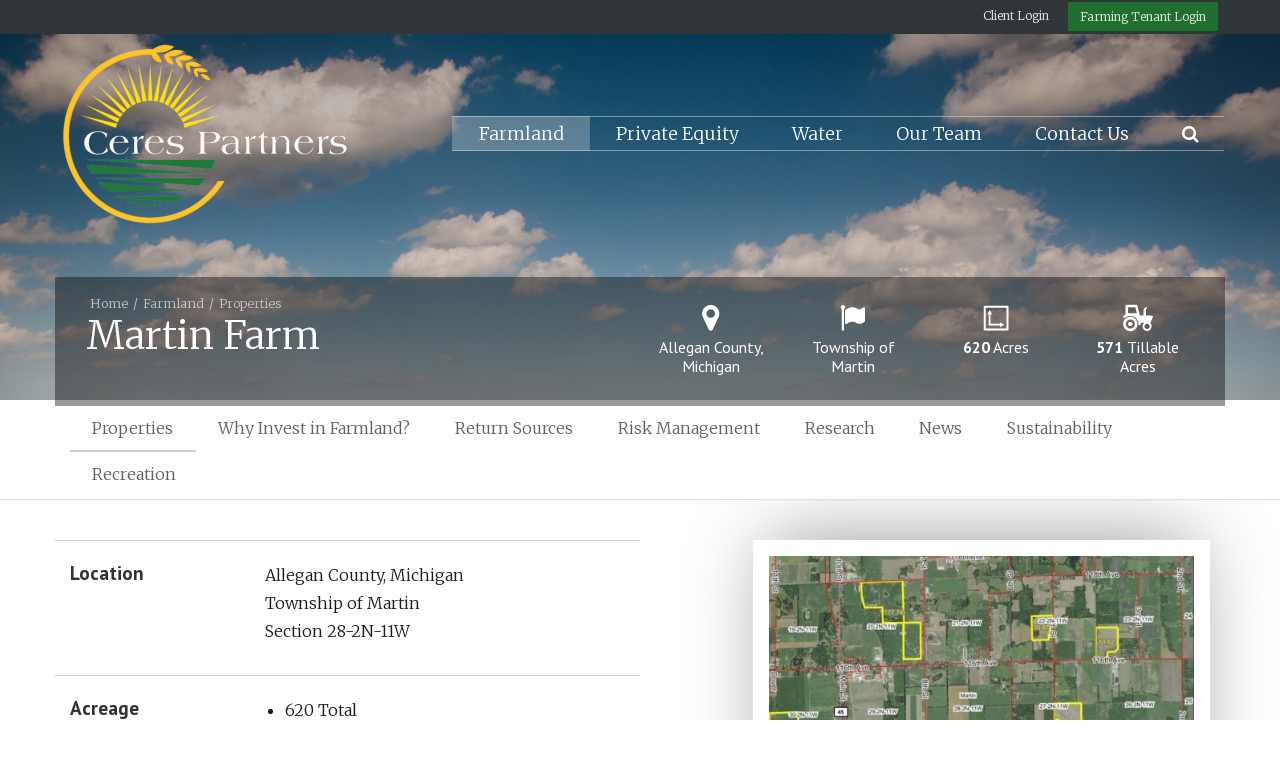

--- FILE ---
content_type: text/html; charset=UTF-8
request_url: https://www.cerespartners.com/farmland/properties/martin-farm
body_size: 7578
content:
<!DOCTYPE HTML>
<html lang="en">
	<head>
		<title>Martin Farm</title>

		<meta charset="utf-8">
		<meta name="keywords" content="">
		<meta name="description" content="">
		<meta name="viewport" content="width=device-width, initial-scale=1.0">
		<link rel="apple-touch-icon" sizes="57x57" href="https://www.cerespartners.com/images/favicon/apple-icon-57x57.png">
		<link rel="apple-touch-icon" sizes="60x60" href="https://www.cerespartners.com/images/favicon/apple-icon-60x60.png">
		<link rel="apple-touch-icon" sizes="72x72" href="https://www.cerespartners.com/images/favicon/apple-icon-72x72.png">
		<link rel="apple-touch-icon" sizes="76x76" href="https://www.cerespartners.com/images/favicon/apple-icon-76x76.png">
		<link rel="apple-touch-icon" sizes="114x114" href="https://www.cerespartners.com/images/favicon/apple-icon-114x114.png">
		<link rel="apple-touch-icon" sizes="120x120" href="https://www.cerespartners.com/images/favicon/apple-icon-120x120.png">
		<link rel="apple-touch-icon" sizes="144x144" href="https://www.cerespartners.com/images/favicon/apple-icon-144x144.png">
		<link rel="apple-touch-icon" sizes="152x152" href="https://www.cerespartners.com/images/favicon/apple-icon-152x152.png">
		<link rel="apple-touch-icon" sizes="180x180" href="https://www.cerespartners.com/images/favicon/apple-icon-180x180.png">
		<link rel="icon" type="image/png" sizes="192x192"  href="https://www.cerespartners.com/images/favicon/android-icon-192x192.png">
		<link rel="icon" type="image/png" sizes="32x32" href="https://www.cerespartners.com/images/favicon/favicon-32x32.png">
		<link rel="icon" type="image/png" sizes="96x96" href="https://www.cerespartners.com/images/favicon/favicon-96x96.png">
		<link rel="icon" type="image/png" sizes="16x16" href="https://www.cerespartners.com/images/favicon/favicon-16x16.png">
		<link rel="manifest" href="https://www.cerespartners.com/images/favicon/manifest.json">
		<meta name="msapplication-TileColor" content="#ffffff">
		<meta name="msapplication-TileImage" content="https://www.cerespartners.com/images/favicon/ms-icon-144x144.png">
		<meta name="theme-color" content="#ffffff">
		<link rel="shortcut icon" type="image/x-icon" href="https://www.cerespartners.com/fav.ico">			<link rel="canonical" href="https://www.cerespartners.com/farmland/properties/martin-farm" />

		<link media="all" type="text/css" rel="stylesheet" href="//maxcdn.bootstrapcdn.com/bootstrap/3.3.4/css/bootstrap.min.css">

    	<link media="all" type="text/css" rel="stylesheet" href="//maxcdn.bootstrapcdn.com/font-awesome/4.7.0/css/font-awesome.min.css">

    	<link media="all" type="text/css" rel="stylesheet" href="//ajax.googleapis.com/ajax/libs/jqueryui/1.11.4/themes/smoothness/jquery-ui.css">

    	<link media="all" type="text/css" rel="stylesheet" href="//fonts.googleapis.com/css?family=Merriweather:300,300i,700,700i|PT+Sans:400,700">


		<link media="all" type="text/css" rel="stylesheet" href="https://www.cerespartners.com/css/styles.min.css?1731091956">

			<link media="all" type="text/css" rel="stylesheet" href="https://www.cerespartners.com/packages/corpcomm/properties/properties.css?1731091956">


				<!-- Facebook Open Graph -->
		<meta property="og:title" content="Martin Farm">
		<meta property="og:type" content="website">
		<meta property="og:site_name" content="Ceres Partners LLC">
		<meta property="og:description" content="">
		<meta property="og:image" content="https://www.cerespartners.com/images/logo.png">
				<!-- Google Analytics -->
		<script>
		(function(i,s,o,g,r,a,m){i['GoogleAnalyticsObject']=r;i[r]=i[r]||function(){
		(i[r].q=i[r].q||[]).push(arguments)},i[r].l=1*new Date();a=s.createElement(o),
		m=s.getElementsByTagName(o)[0];a.async=1;a.src=g;m.parentNode.insertBefore(a,m)
		})(window,document,'script','//www.google-analytics.com/analytics.js','ga');

		ga('create', 'UA-96344008-1', 'auto');
		ga('require', 'displayfeatures');
		ga('send', 'pageview');

		</script>

			<!-- RSS Feeds -->
		<link rel="alternate" type="application/rss+xml" title="News Posts" href="https://www.cerespartners.com/news/feed.rss">

		<!--[if lt IE 9]>
			<script src="//html5shim.googlecode.com/svn/trunk/html5.js"></script>
		<![endif]-->

		<!-- we grok in fullness -->
	</head>
	<body itemscope itemtype="http://schema.org/WebPage">

		<div class="page one-column">

	<header itemscope itemtype="https://schema.org/WPHeader">

		<a href="#main" class="skip">Skip to main content</a>

        <div class="header header-mobile  visible-xs visible-sm">
	<div class="header-spacer">
		<div class="header-inner">
			<div class="row">
				<div class="col-xs-6">
					<a class="logo" href="https://www.cerespartners.com">
						<img src="https://www.cerespartners.com/images/logo-sm.png" alt="Ceres Partners LLC" />
					</a>
				</div>
				<div class="col-xs-6">
					<nav>
						<ul id="mobile-menu" class="pull-right">
							<li>
								<a href="https://www.cerespartners.com"><i class="fa fa-home"></i></a>
							</li>

							<li>
								<a><i class="fa fa-bars"></i></a>
								<ul>
									<li style="padding: 1rem 0;">
										<div class="row">
											<div class="col-xs-5 text-center">
												<a href="https://cerespartners.sharefile.com/" target="_blank" class="btn-secondary">Client Login</a>
											</div>
											<div class="col-xs-7 text-center">
												<a href="https://auth.sharefile.io/ceresfarms/login?returnUrl=%2fconnect%2fauthorize%2fcallback%3fclient_id%3dDzi4UPUAg5l8beKdioecdcnmHUTWWln6%26state%3d4GaQ0kplkyHyqLsceBO5fQ--%26acr_values%3dtenant%253Aceresfarms%26response_type%3dcode%26redirect_uri%3dhttps%253A%252F%252Fceresfarms.sharefile.com%252Flogin%252Foauthlogin%26scope%3dsharefile%253Arestapi%253Av3%2520sharefile%253Arestapi%253Av3-internal%2520offline_access%2520openid" target="_blank" class="btn btn-primary">Farming Tenant Login</a>
											</div>
										</div>
									</li>
									<li class="active-parent first has-sub"><a href="https://www.cerespartners.com/farmland" target="_self">Farmland<i></i></a><ul><li class="active first"><a href="https://www.cerespartners.com/farmland/properties" target="_self">Properties</a></li><li class=""><a href="https://www.cerespartners.com/farmland/why-invest-in-farmland" target="_self">Why Invest in Farmland?</a></li><li class=""><a href="https://www.cerespartners.com/farmland/return-sources" target="_self">Return Sources</a></li><li class=""><a href="https://www.cerespartners.com/farmland/risk-management" target="_self">Risk Management</a></li><li class=""><a href="https://www.cerespartners.com/farmland/research" target="_self">Research</a></li><li class=""><a href="https://www.cerespartners.com/news/ceres-farms" target="_self">News</a></li><li class=""><a href="https://www.cerespartners.com/farmland/sustainability" target="_self">Sustainability</a></li><li class="last has-sub"><a href="https://www.cerespartners.com/farmland/recreation" target="_self">Recreation<i></i></a><ul><li class="first last"><a href="https://www.cerespartners.com/farmland/recreation/available-properties" target="_self">Available Properties</a></li></ul></li></ul></li><li class="has-sub"><a href="https://www.cerespartners.com/private-equity/overview" target="_self">Private Equity<i></i></a><ul><li class="first"><a href="https://www.cerespartners.com/private-equity/overview" target="_self">Overview</a></li><li class=""><a href="https://www.cerespartners.com/private-equity/criteria" target="_self">Criteria</a></li><li class=""><a href="https://www.cerespartners.com/private-equity/investments" target="_self">Investments</a></li><li class=""><a href="https://www.cerespartners.com/private-equity/team" target="_self">Team</a></li><li class="last"><a href="https://www.cerespartners.com/news/private-equity" target="_self">News</a></li></ul></li><li class="has-sub"><a href="https://www.cerespartners.com/water/overview" target="_self">Water<i></i></a><ul><li class="first"><a href="https://www.cerespartners.com/water/overview" target="_self">Overview</a></li><li class=""><a href="https://www.cerespartners.com/news/water" target="_self">News</a></li><li class="last"><a href="https://www.cerespartners.com/water/team" target="_self">Team</a></li></ul></li><li class=""><a href="https://www.cerespartners.com/our-team" target="_self">Our Team</a></li><li class="last"><a href="https://www.cerespartners.com/contact" target="_self">Contact Us</a></li>


									<li>
										<span class="search-mobile">
											<form method="GET" action="https://www.cerespartners.com/search" accept-charset="UTF-8" class="form-inline" autocomplete="off">
		<input data-validation="required" name="q" placeholder="Type Keywords" type="search" value="" autocomplete="off">
	
		<button type="submit" class="btn btn-primary btn-search">Search</button>
	</form>										</span>
									</li>

								</ul>
							</li>
						</ul>

					</nav>
				</div>
			</div>
		</div>
	</div>
</div>
        <div class="header header-desktop header-fixed hidden-xs hidden-sm">
    	<div class="header-top">
    		<div class="container">
	    		<ul>
	                <li><a href="https://cerespartners.sharefile.com/" target="_blank">Client Login</a></li>
	                <li><a href="https://auth.sharefile.io/ceresfarms/login?returnUrl=%2fconnect%2fauthorize%2fcallback%3fclient_id%3dDzi4UPUAg5l8beKdioecdcnmHUTWWln6%26state%3d4GaQ0kplkyHyqLsceBO5fQ--%26acr_values%3dtenant%253Aceresfarms%26response_type%3dcode%26redirect_uri%3dhttps%253A%252F%252Fceresfarms.sharefile.com%252Flogin%252Foauthlogin%26scope%3dsharefile%253Arestapi%253Av3%2520sharefile%253Arestapi%253Av3-internal%2520offline_access%2520openid" target="_blank" class="btn btn-primary">Farming Tenant Login</a></li>
	            </ul>
	        </div>
	    </div>
	    <div class="header-spacer">
	    	<div class="header-inner">
		        <div class="container">
		            <div class="row">
		                <div class="col-sm-3">
		                    <a class="logo" href="https://www.cerespartners.com"></a>
		                </div>
		                <div class="col-sm-9">
	                        <nav>
			                    <ul id="main-menu" class="pull-right">
		                            <li class="active-parent first has-sub"><a href="https://www.cerespartners.com/farmland" target="_self">Farmland<i></i></a><ul><li class="active first"><a href="https://www.cerespartners.com/farmland/properties" target="_self">Properties</a></li><li class=""><a href="https://www.cerespartners.com/farmland/why-invest-in-farmland" target="_self">Why Invest in Farmland?</a></li><li class=""><a href="https://www.cerespartners.com/farmland/return-sources" target="_self">Return Sources</a></li><li class=""><a href="https://www.cerespartners.com/farmland/risk-management" target="_self">Risk Management</a></li><li class=""><a href="https://www.cerespartners.com/farmland/research" target="_self">Research</a></li><li class=""><a href="https://www.cerespartners.com/news/ceres-farms" target="_self">News</a></li><li class=""><a href="https://www.cerespartners.com/farmland/sustainability" target="_self">Sustainability</a></li><li class="last has-sub"><a href="https://www.cerespartners.com/farmland/recreation" target="_self">Recreation<i></i></a><ul><li class="first last"><a href="https://www.cerespartners.com/farmland/recreation/available-properties" target="_self">Available Properties</a></li></ul></li></ul></li><li class="has-sub"><a href="https://www.cerespartners.com/private-equity/overview" target="_self">Private Equity<i></i></a><ul><li class="first"><a href="https://www.cerespartners.com/private-equity/overview" target="_self">Overview</a></li><li class=""><a href="https://www.cerespartners.com/private-equity/criteria" target="_self">Criteria</a></li><li class=""><a href="https://www.cerespartners.com/private-equity/investments" target="_self">Investments</a></li><li class=""><a href="https://www.cerespartners.com/private-equity/team" target="_self">Team</a></li><li class="last"><a href="https://www.cerespartners.com/news/private-equity" target="_self">News</a></li></ul></li><li class="has-sub"><a href="https://www.cerespartners.com/water/overview" target="_self">Water<i></i></a><ul><li class="first"><a href="https://www.cerespartners.com/water/overview" target="_self">Overview</a></li><li class=""><a href="https://www.cerespartners.com/news/water" target="_self">News</a></li><li class="last"><a href="https://www.cerespartners.com/water/team" target="_self">Team</a></li></ul></li><li class=""><a href="https://www.cerespartners.com/our-team" target="_self">Our Team</a></li><li class="last"><a href="https://www.cerespartners.com/contact" target="_self">Contact Us</a></li>
		                            <li>
		                            	<a class="search-btn" href="#"><i class="fa fa-search"></i></a>
		                            </li>
		                        </ul>
		                    </nav>
		                </div>
		            </div>
		        </div>
		    </div>
		</div>
    </div>

    <div class="search-box">
		<button type="button" class="btn btn-close">&times;</button>
		<form method="GET" action="https://www.cerespartners.com/search" accept-charset="UTF-8" class="form-inline" autocomplete="off">
		<input data-validation="required" name="q" placeholder="Type Keywords" type="search" value="" autocomplete="off">
	
		<button type="submit" class="btn btn-primary btn-search">Search</button>
	</form>    </div>
</header>	<div class="subbanner subbanner-small pull-up default">
	<div class="inner">
		<div class="subbanner-spacer"></div>

		
			<div class="banner-img" style="background-image: url('/images/header-default.jpg');"></div>

			
		<div class="title-bar">
			<div class="container title-bar-bg">
				<div class="title-bar-pad">
					
	<div class="row">
		<div class="col-sm-6">
			<div itemprop="breadcrumb">
				<ul class="breadcrumb"><li><a href="https://www.cerespartners.com">Home</a></li><li><a href="https://www.cerespartners.com/farmland" target="_self">Farmland</a></li><li><a href="https://www.cerespartners.com/farmland/properties" target="_self">Properties</a></li></ul>
			</div>
			<h1>Martin Farm</h1>
		</div>
		<div class="col-sm-6">
			<div class="row property-title-details">
									<div class="col-sm-3 col-xs-6">
					<div class="title-item">
					<span><svg version="1.1" id="Layer_1" xmlns="http://www.w3.org/2000/svg" xmlns:xlink="http://www.w3.org/1999/xlink" x="0px" y="0px"
	 width="30px" height="30px" viewBox="0 0 255.905 255.905" enable-background="new 0 0 255.905 255.905"
	 xml:space="preserve">
<g>
	<path fill="#FFFFFF" d="M194.324,115.849l-52.27,111.144c-3.015,6.319-9.621,10.196-16.513,10.196s-13.498-3.877-16.37-10.196
		L56.759,115.849c-3.733-7.897-4.739-16.944-4.739-25.704c0-40.638,32.883-73.521,73.521-73.521s73.521,32.883,73.521,73.521
		C199.063,98.905,198.058,107.952,194.324,115.849z M125.542,53.385c-20.247,0-36.761,16.514-36.761,36.761
		c0,20.248,16.514,36.761,36.761,36.761s36.761-16.513,36.761-36.761C162.302,69.898,145.789,53.385,125.542,53.385z"/>
</g>
</svg></span>
						Allegan County,
						Michigan
					</div>
					</div>
													<div class="col-sm-3 col-xs-6">
					<div class="title-item">
					<span><svg version="1.1" id="Layer_1" xmlns="http://www.w3.org/2000/svg" xmlns:xlink="http://www.w3.org/1999/xlink" x="0px" y="0px"
	 width="30px" height="30px" viewBox="0 0 255.905 255.905" enable-background="new 0 0 255.905 255.905"
	 xml:space="preserve">
<path fill="#FFFFFF" d="M51.147,51.176v179.5c0,2.413-2.124,4.536-4.537,4.536h-9.074c-2.414,0-4.537-2.123-4.537-4.536v-179.5
	c-5.53-3.262-9.074-9.074-9.074-15.597c0-10.067,8.082-18.148,18.148-18.148s18.148,8.082,18.148,18.148
	C60.222,42.102,56.678,47.915,51.147,51.176z M229.25,152.834c0,5.247-2.642,7.233-5.97,9.356
	c-12.978,8.654-27.33,16.452-42.374,16.452c-21.125,0-31.233-19.852-56.263-19.852c-18.26,0-37.437,10.205-53.28,20.7
	c-1.267,0.849-2.413,1.276-3.792,1.276c-4.021,0-7.349-4.109-7.349-9.074V66.491c0-3.406,1.379-5.813,3.557-7.798
	c2.759-2.268,6.087-4.254,9.074-6.102c14.47-9.075,32.038-17.011,48.344-17.011c18.027,0,32.149,7.371,48.109,16.591
	c3.216,1.985,6.545,2.695,10.107,2.695c18.026,0,37.432-19.286,42.486-19.286c4.021,0,7.35,4.11,7.35,9.075V152.834z"/>
</svg>
</span>
						Township of Martin
					</div>
					</div>
													<div class="col-sm-3 col-xs-6">
					<div class="title-item">
					<span><svg version="1.1" id="Layer_1" xmlns="http://www.w3.org/2000/svg" xmlns:xlink="http://www.w3.org/1999/xlink" x="0px" y="0px"
	 width="30px" height="30px" viewBox="0 0 255.905 255.905" enable-background="new 0 0 255.905 255.905"
	 xml:space="preserve">
<g>
	<path fill="#FFFFFF" d="M230.131,23.911H27.133c-2.252,0-4.078,1.826-4.078,4.078v202.998c0,2.251,1.826,4.078,4.078,4.078h202.998
		c2.251,0,4.078-1.827,4.078-4.078V27.989C234.208,25.737,232.382,23.911,230.131,23.911z M216.595,215.008
		c0,1.35-1.094,2.444-2.444,2.444H43.111c-1.349,0-2.443-1.094-2.443-2.444V43.968c0-1.35,1.094-2.444,2.443-2.444h171.041
		c1.35,0,2.444,1.094,2.444,2.444V215.008z"/>
	<polygon fill="#FFFFFF" points="197.76,185.38 162.313,164.912 162.313,178.051 81.493,178.051 81.493,95.806 94.631,95.806
		74.163,60.358 53.694,95.806 66.833,95.806 66.833,191.082 67.036,191.082 67.036,192.711 162.313,192.711 162.313,205.849 	"/>
</g>
</svg>
</span>
						<strong>620</strong> Acres
					</div>
					</div>
													<div class="col-sm-3 col-xs-6">
					<div class="title-item">
					<span><svg version="1.1" id="Layer_1" xmlns="http://www.w3.org/2000/svg" xmlns:xlink="http://www.w3.org/1999/xlink" x="0px" y="0px"
	 width="30px" height="30px" viewBox="0 0 255.905 255.905" enable-background="new 0 0 255.905 255.905"
	 xml:space="preserve">
<path fill-rule="evenodd" clip-rule="evenodd" fill="#FFFFFF" d="M121.271,163.244c0.888,6.74,2.17,13.462,2.473,20.229
	c0.124,2.784-1.878,5.656-2.877,8.501c-0.482,1.373-1.417,2.855-1.226,4.152c1,6.766-0.838,11.964-7.171,15.288
	c-1.032,0.542-2.107,2.005-2.22,3.136c-0.686,6.93-4.793,10.228-11.207,11.679c-1.417,0.32-2.905,1.749-3.719,3.065
	c-3.387,5.474-7.989,7.834-14.447,6.765c-1.289-0.214-3.126,0.314-4.098,1.185c-5.025,4.5-10.368,3.875-16.038,1.638
	c-1.283-0.506-3.07-0.863-4.229-0.365c-6.262,2.691-11.395,1.397-15.933-3.558c-0.917-1.003-2.619-1.981-3.864-1.874
	c-6.929,0.6-10.964-2.84-13.672-8.767c-0.552-1.209-1.899-2.396-3.155-2.885c-6.118-2.379-9.777-6.379-9.936-13.232
	c-0.028-1.187-0.7-2.759-1.609-3.458c-5.592-4.304-7.555-9.52-4.973-16.311c0.354-0.93,0.008-2.408-0.521-3.348
	c-3.254-5.784-3.708-11.302,0.718-16.796c0.709-0.88,0.837-2.611,0.59-3.816c-1.331-6.492,0.483-11.523,6.145-15.218
	c1.114-0.727,2.131-2.325,2.311-3.642c0.949-6.953,4.935-10.862,11.544-12.575c1.009-0.262,2.233-1.11,2.651-2.015
	c2.928-6.322,7.771-8.839,14.62-8.097c1.162,0.125,2.698-0.454,3.609-1.235c5.112-4.387,10.462-5.846,16.698-2.332
	c0.973,0.548,2.695,0.482,3.771,0.013c6.129-2.671,11.389-1.774,16.12,3.05c0.92,0.938,2.673,1.496,4.038,1.49
	c6.505-0.028,11.524,2.057,14.066,8.549c0.373,0.953,1.511,1.985,2.495,2.257c6.97,1.923,10.717,6.212,11.022,13.595
	c0.05,1.202,1.712,2.305,2.543,3.513c2.425,3.525,4.806,7.08,7.204,10.624C122.421,162.713,121.846,162.979,121.271,163.244z
	 M23.813,178.699c-1.538,21.444,18.656,39.062,37.967,39.284c20.108,0.231,39.554-17.24,39.332-38.77
	c-0.224-21.796-17.453-39.077-39.592-38.969C39.523,140.35,22.219,160.529,23.813,178.699z M254.781,117.006
	c1.994-5.689-0.808-8.928-6.88-9.074c-8.826-0.212-17.656-0.314-26.484-0.377c-8.591-0.061-17.183-0.013-26.244-0.013
	c0-2.668-0.024-4.299,0.004-5.928c0.231-13.49,0.48-26.98,0.709-40.471c0.122-7.187,2.349-13.07,9.547-15.563
	c0-3.203,0-6.125,0-8.992c-13.889-1.575-26.242,6.668-29.287,19.721c-1.007,4.317-1.113,8.903-1.167,13.373
	c-0.147,12.296-0.051,24.595-0.051,37.575c-8.29,0-15.267,0-22.244,0c-8.695,0.001-8.615-0.019-10.798-8.583
	c-6.271-24.601-12.505-49.213-18.994-73.757c-2.087-7.889-4.408-9.3-12.455-9.273c-25.822,0.086-51.644,0.186-77.465,0.318
	c-8.029,0.041-11.069,2.956-11.168,11.13c-0.273,22.486-0.459,44.974-0.512,67.462c-0.008,3.185-0.814,4.989-3.766,6.654
	c-4.601,2.596-8.958,5.769-12.975,9.215c-4.396,3.773-4.691,9.611-1.355,13.913c2.891,3.728,8.41,4.667,13.096,1.949
	c3.013-1.748,5.774-3.925,8.692-5.844c38.217-25.134,92.322-4.6,103.958,39.609c1.849,7.025,2.309,14.405,3.81,21.537
	c1.061,5.038,5.394,7.796,10.382,7.333c5.115-0.474,8.505-3.871,8.791-9.128c0.188-3.443,0.036-6.906,0.036-10.648
	c9.725,0,18.884,0,28.318,0c-17.342,23.237-17.718,43.007-1.381,58.483c14.017,13.276,36.046,14.247,50.654,2.243
	c7.476-6.143,12.62-13.862,14.115-23.419c2.354-15.044-2.679-27.723-11.378-35.321c2.192-3.649,4.689-6.758,6.078-10.302
	C244.058,146.304,249.623,131.724,254.781,117.006z M42.022,86.485c0-16.741,0-33.202,0-50.14c1.542-0.146,2.968-0.396,4.396-0.397
	c18.162-0.018,36.324,0.072,54.485-0.058c3.245-0.023,4.512,0.932,5.304,4.209c3.701,15.312,7.766,30.536,11.853,46.385
	C92.594,86.485,67.6,86.485,42.022,86.485z M205.612,221.971c-12.338,0.072-22.651-10.145-22.646-22.435
	c0.005-12.112,10.075-22.381,22.094-22.529c12.34-0.152,22.778,9.981,22.902,22.233C228.088,211.579,217.94,221.897,205.612,221.971
	z M80.667,178.959c-0.145-10.359-7.964-17.907-18.616-17.97c-9.89-0.058-18.029,8.025-18.075,17.951
	c-0.047,10.173,8.133,18.422,18.286,18.44C72.315,197.398,80.806,188.899,80.667,178.959z"/>
</svg>
</span>
						<strong>571</strong> Tillable Acres
					</div>
					</div>
							</div>
		</div>
	</div>

				</div>
			</div>
		</div>

	</div>
</div>
	<div class="nav-horizontal visible-lg">
	<div class="container">
		<ul>
			<li class="active first"><a href="https://www.cerespartners.com/farmland/properties" target="_self">Properties</a></li><li class=""><a href="https://www.cerespartners.com/farmland/why-invest-in-farmland" target="_self">Why Invest in Farmland?</a></li><li class=""><a href="https://www.cerespartners.com/farmland/return-sources" target="_self">Return Sources</a></li><li class=""><a href="https://www.cerespartners.com/farmland/risk-management" target="_self">Risk Management</a></li><li class=""><a href="https://www.cerespartners.com/farmland/research" target="_self">Research</a></li><li class=""><a href="https://www.cerespartners.com/news/ceres-farms" target="_self">News</a></li><li class=""><a href="https://www.cerespartners.com/farmland/sustainability" target="_self">Sustainability</a></li><li class="last"><a href="https://www.cerespartners.com/farmland/recreation" target="_self">Recreation</a></li>
		</ul>
	</div>
</div>


	<div class="content">
		<div class="container">
			<div class="row">

				<!-- Main Content, Right Column -->
				<div class="col-sm-12">

					<main id="main" itemprop="mainContentOfPage">

						
						<div class="row">
	<div class="col-sm-6">

		<div class="row property-info">
			<div class="col-sm-4">
				<big>Location</big>
			</div>
			<div class="col-sm-8">
				<p>
											Allegan County,
						Michigan <br>
																Township of Martin<br>
																Section 28-2N-11W<br>
									</p>
			</div>
		</div>

		
		<div class="row property-info">
			<div class="col-sm-4">
				<big>Acreage</big>
			</div>
			<div class="col-sm-8">
				<ul>
											<li>620 Total</li>
					
											<li>571 Tillable</li>
					
											<li>384 Irrigated</li>
					
											<li>49 Non-Tillable</li>
									</ul>
			</div>
		</div>

					<div class="row property-info">
				<div class="col-sm-4">
					<big>Improvements</big>
				</div>
				<div class="col-sm-8">
					<ul>
													<li>Irrigation</li>
													<li>Irrigation well</li>
											</ul>
				</div>
			</div>
		
					<div class="row property-info">
				<div class="col-sm-4">
					<big>Hunting <div class="hidden-xs"></div>Opportunities</big>
				</div>
				<div class="col-sm-8">
					<ul>
													<li>Woods</li>
																			<li>Grassland</li>
																			<li>Lake/Pond</li>
																	</ul>
				</div>
			</div>
		
		
		
	</div>
	<div class="col-sm-5 col-sm-offset-1">

		<div class="property-media">
			<div class="inner">

				
				<div class="carousel slide">
					<div class="carousel-inner">
													<div class="item">
								<img src="https://www.cerespartners.com/images/U3NBPN.4c1f/530w/Martin_Aerial.JPG">
								<div class="row">
									<div class="col-xs-6">
										<strong>Aerial Map</strong>
									</div>
									<div class="col-xs-6 text-right">
																					<a href="https://www.cerespartners.com/files/b3o4Uj/Martin_FSA_Aerial.pdf" target="_blank">Download PDF</a>
																			</div>
								</div>
							</div>
													
													<div class="item">
								<img src="https://www.cerespartners.com/images/nr4gee.b86d/530w/Martin_Topo.JPG">
								<div class="row">
									<div class="col-xs-6">
										<strong>Topography Map</strong>
									</div>
									<div class="col-xs-6 text-right">
																					<a href="https://www.cerespartners.com/files/Vgoa9h/Martin_FSA_Topo.pdf" target="_blank">Download PDF</a>
																			</div>
								</div>
							</div>
													
													<div class="item">
								<img src="https://www.cerespartners.com/images/FiwPqE.e999/530w/Martin_Soils.JPG">
								<div class="row">
									<div class="col-xs-6">
										<strong>Soil Map</strong>
									</div>
									<div class="col-xs-6 text-right">
																					<a href="https://www.cerespartners.com/files/TEqA4X/Martin_FSA_Soil_Tillable.pdf" target="_blank">Download PDF</a>
																			</div>
								</div>
							</div>
																		</div>
				</div>

									<div class="carousel-nav">
													<a href="#">
								<img src="https://www.cerespartners.com/images/U3NBPN.0ca5/130x95/Martin_Aerial.JPG">
							</a>
						
													<a href="#">
								<img src="https://www.cerespartners.com/images/nr4gee.a62a/130x95/Martin_Topo.JPG">
							</a>
						
													<a href="#">
								<img src="https://www.cerespartners.com/images/FiwPqE.39d8/130x95/Martin_Soils.JPG">
							</a>
											</div>
				

				
			</div>
		</div>

	</div>
</div>


<div class="counters row bg-full-width bg-parallax">
		<div class="col-sm-4">
			<div class="counter">
				<div class="bar" data-progress="1" data-end="173591"></div>
				<div class="title">Total Acres</div>
			</div>
		</div>
		<div class="col-sm-4">
			<div class="counter">
				<div class="bar" data-progress="0.8189825509387" data-end="173591"></div>
				<div class="title">Tillable Acres</div>
			</div>
		</div>
		<div class="col-sm-4">
			<div class="counter">
				<div class="bar" data-progress="0.43161611614428" data-end="100" data-suffix="%"></div>
				<div class="title">Percentage of Portfolio Irrigated</div>
			</div>
		</div>
	</div>










					</main>
				</div>
			</div>
		</div>
	</div>

	<footer itemscope itemtype="https://schema.org/WPFooter">

	<div class="footer-top">
		<div class="grid-pad">
			<div class="container">
				<div class="row">
					<div class="col-sm-6">
						<p>
							<img src="https://www.cerespartners.com/images/logo-sm.png" height="50" alt="Ceres Partners LLC">			
						</p>

						<div class="row">
			<div class="col-sm-4">
			<strong>Main Office</strong><br>
			806 Howard Street<br>Suite 200<br>South Bend, IN 46617
							<br>(855) AG CERES or (855) 242–3737
					</div>
			<div class="col-sm-4">
			<strong>Branch Office (Hingham)</strong><br>
			18 Shipyard Drive<br>Suite 2B<br>Hingham, MA 02043
					</div>
			<div class="col-sm-4">
			<strong>Branch Office (Chicago)</strong><br>
			154 West Superior Street<br>Chicago, IL 60654
					</div>
	</div>						<p style="margin-top: 2em; "><span style="line-height: 48px;    vertical-align: bottom; "> Connect with Us:</span> <span class="social-icons light-bg large" style="margin: 0 20px; ">
							<a href="https://www.linkedin.com/company/846301/" target="_blank" class="linkedin"><i class="fa fa-linkedin"></i></a>
												</span></p>
					</div>
					<div class="col-sm-2">
						<div class="title"><a>About Us</a></div>
						<ul>
							<li class="first"><a href="https://www.cerespartners.com/our-team" target="_self">Our Team</a></li><li class="last"><a href="https://www.cerespartners.com/contact" target="_self">Contact Us</a></li>	
						</ul>
					</div>
					<div class="col-sm-2">
					<div class="title"><a href="/farmland">Farmland</div>
						<ul>
							<li class="active first"><a href="https://www.cerespartners.com/farmland/properties" target="_self">Properties</a></li><li class=""><a href="https://www.cerespartners.com/farmland/why-invest-in-farmland" target="_self">Why Invest in Farmland?</a></li><li class=""><a href="https://www.cerespartners.com/farmland/return-sources" target="_self">Return Sources</a></li><li class=""><a href="https://www.cerespartners.com/farmland/risk-management" target="_self">Risk Management</a></li><li class=""><a href="https://www.cerespartners.com/farmland/research" target="_self">Research</a></li><li class=""><a href="https://www.cerespartners.com/news/ceres-farms" target="_self">News</a></li><li class=""><a href="https://www.cerespartners.com/farmland/sustainability" target="_self">Sustainability</a></li><li class="last has-sub"><a href="https://www.cerespartners.com/farmland/recreation" target="_self">Recreation<i></i></a><ul><li class="first last"><a href="https://www.cerespartners.com/farmland/recreation/available-properties" target="_self">Available Properties</a></li></ul></li>
						</ul>
					</div>					
					<div class="col-sm-2">
					<div class="title"><a href="/private-equity">Private Equity</a></div>
					<ul>
						<li class="first"><a href="https://www.cerespartners.com/private-equity/overview" target="_self">Overview</a></li><li class=""><a href="https://www.cerespartners.com/private-equity/criteria" target="_self">Criteria</a></li><li class=""><a href="https://www.cerespartners.com/private-equity/investments" target="_self">Investments</a></li><li class=""><a href="https://www.cerespartners.com/private-equity/team" target="_self">Team</a></li><li class="last"><a href="https://www.cerespartners.com/news/private-equity" target="_self">News</a></li>
						</ul>
					</div>
				</div>
			</div>
		</div>
	</div>

	<div class="footer-bottom">
		<div class="container">
			<div class="grid-pad">
				<div class="row">
					<div class="col-sm-12">
						<p>
							Ceres Partners LLC |
							&copy;2026 | All Rights Reserved
							
							<br>
							<small>
								Site by 
								<a href="https://www.corporatecomm.com/" target="_blank">Corporate Communications, Inc.</a>
							</small>
						</p>
					</div>
				</div>
			</div>
		</div>
	</div>

	<span class="to-top fixed-bottom"><i class="fa fa-arrow-circle-o-up"></i></span>
	
</footer>
</div>

		
		<script src="//ajax.googleapis.com/ajax/libs/jquery/1.12.2/jquery.min.js"></script>

		<script src="//ajax.googleapis.com/ajax/libs/jqueryui/1.11.4/jquery-ui.min.js"></script>

	    <script src="//maxcdn.bootstrapcdn.com/bootstrap/3.3.4/js/bootstrap.min.js"></script>

		<script src="https://www.cerespartners.com/js/scripts.min.js?1731091956"></script>
		
			<script src="https://www.cerespartners.com/packages/corpcomm/properties/properties.js?1731091956"></script>



		
	</body>
</html>

--- FILE ---
content_type: text/css
request_url: https://www.cerespartners.com/css/styles.min.css?1731091956
body_size: 9391
content:
.align{margin:0 auto 15px}.align>.caption{text-align:center;padding-top:10px;font-size:85%;line-height:1.5em;opacity:.8}.align-image{display:table}.align-image>img{display:block;width:100%}.align-image>.img-placeholder{display:table-cell}.align-image>.caption{display:table-caption;caption-side:bottom}.align-video{display:block;max-width:100%}.img-placeholder{position:relative;display:inline-block;height:0;max-width:100%}.img-placeholder>img{position:absolute;left:0;top:0;width:100%;height:100%}@media (min-width:768px){.align-left{float:left;margin-right:25px}.align-right{float:right;margin-left:25px}}div.table a.row{display:block;color:inherit;transition:background 150ms}div.table a.row:hover{background:#eee;border-bottom:0}div.table>.thead>.row{border-bottom:1px solid #ddd!important;font-weight:700}div.table>.tbody>.row{border-top:1px solid #ddd}div.table .tbody>.row>*,div.table .thead>.row>*{padding:8px;line-height:1.42857143}div.table.table-striped>.tbody>.row:nth-child(odd){background-color:#f9f9f9}div.table.table-hover>.tbody>.row:hover{background-color:#f5f5f5}div.table.table-condensed .tbody>.row>*,div.table.table-condensed .thead>.row>*{padding:5px}.accordian{list-style-type:none;padding:0;margin:0}.accordian li{border-bottom:1px solid #E0E0E0;padding:.3em 0}.accordian .toggle-link{text-decoration:none;vertical-align:bottom;display:flex;border-bottom:none}.accordian .toggle-link:before{content:'+';float:left;height:1.2em;text-align:center;width:1.2em;line-height:1.2em;font-size:1.2em;margin-right:.2em}.accordian .toggle-link.toggle-link-active:before{content:'\2013'}.accordian .toggle-content{padding-left:1.6em}header .header-desktop{color:#212121}header .header-desktop .header-top{background:#303538;color:#fff;text-align:right}header .header-desktop .header-top ul{margin:0;padding:0}header .header-desktop .header-top ul li{display:inline-block;padding:.2em .6em;font-size:.75em;list-style:none;-webkit-transition:padding 250ms;-moz-transition:padding 250ms;transition:padding 250ms}header .header-desktop .header-inner{-webkit-transition:background 250ms;-moz-transition:background 250ms;transition:background 250ms}.page.home header .header-desktop .header-inner{background:0 0}header .header-desktop .logo{display:block;border:0;height:100%;background:url(../images/logo.png) left center no-repeat}header .header-desktop .logo a:hover{border:none}header .header-desktop a,header .header-desktop a:visited{color:inherit;border:none}header .header-desktop ul.top-nav{position:absolute;top:0;right:0;font-size:.85em}header .header-desktop ul.top-nav li{padding:.6em;list-style:none;float:left;-webkit-transition:padding 250ms;-moz-transition:padding 250ms;transition:padding 250ms}header .header-desktop ul#main-menu a{-webkit-transition:padding 250ms;-moz-transition:padding 250ms;transition:padding 250ms}header .header-desktop .header-spacer,header .header-desktop .row{height:200px;-webkit-transition:height 250ms;-moz-transition:height 250ms;transition:height 250ms}header .header-desktop.affix .header-inner{background:rgba(255,255,255,.9)!important;box-shadow:0 0 10px rgba(0,0,0,.3)}header .header-desktop.affix .logo{background-image:url(../images/logo-sm.png)}header .header-desktop.affix .row{height:80px}header .header-desktop.affix ul.top-nav li{padding:.3em .6em}header .header-desktop.affix ul#main-menu li a{padding-top:.6em;padding-bottom:.6em}header .header-mobile{color:#212121;background:#fff}header .header-mobile .header-inner{background:#fff;box-shadow:0 0 10px rgba(0,0,0,.3);position:fixed;width:100%}header .header-mobile .header-spacer,header .header-mobile .row{height:50px}header .header-mobile .logo img{max-height:40px;margin-left:5px}header .header{z-index:2000;position:relative}header .header .header-spacer{position:relative}header .header .container{padding:0}header .header .row{display:table;margin:0;width:100%}header .header .row>div{display:table-cell;float:none;vertical-align:middle;padding:0;height:100%}header .header .row>div.align-top{vertical-align:top}header .header .row>div.align-bottom{vertical-align:bottom}header .header-fixed{position:relative!important}header .header-fixed .header-inner{position:absolute;top:0;width:100%;z-index:2000}header .header-fixed.affix .header-inner{position:fixed}@media (min-width:992px){.pull-up:not(.loading){position:relative;top:calc(-228px);margin-bottom:calc(-228px)!important}}.search-box{position:fixed;top:0;left:0;width:100%;height:100%;background-color:rgba(0,0,0,.9);z-index:3000;-webkit-transition:all .5s ease-in-out;-moz-transition:all .5s ease-in-out;-o-transition:all .5s ease-in-out;-ms-transition:all .5s ease-in-out;transition:all .5s ease-in-out;-webkit-transform:translate(0,-100%) scale(0,0);-moz-transform:translate(0,-100%) scale(0,0);-o-transform:translate(0,-100%) scale(0,0);-ms-transform:translate(0,-100%) scale(0,0);transform:translate(0,-100%) scale(0,0);opacity:0}.search-box.open{-webkit-transform:translate(0,0) scale(1,1);-moz-transform:translate(0,0) scale(1,1);-o-transform:translate(0,0) scale(1,1);-ms-transform:translate(0,0) scale(1,1);transform:translate(0,0) scale(1,1);opacity:1}.search-box form{position:absolute;top:30%;left:0;width:100%;text-align:center}.search-box form input[type=search]{color:#fff;background:0 0;font-size:60px;font-weight:300;text-align:center;border:0;margin:0 0 30px;padding-left:30px;padding-right:30px;outline:0}@media (max-width:767px){.search-box form input[type=search]{font-size:24px}}.search-box .btn{font-size:18px;color:#616161;background-color:#EEE}.search-box .btn-search{position:absolute;top:45%;left:50%;margin-top:61px;margin-left:-45px;font-size:18px}.search-box .btn-close{position:fixed;top:15px;right:15px;padding:5px 17px;font-size:27px}.search-mobile{display:block;text-align:center;padding:10px 0}.search-mobile .btn-close{display:none}.search-mobile input[type=search]{height:34px;padding:6px 12px;font-size:14px;line-height:1.42857143;color:#555;background-color:#fff;border:none;vertical-align:middle}ul#main-menu li a{color:#757575;text-decoration:none;border:0}ul#main-menu a:hover,ul#main-menu li.active-parent>a,ul#main-menu li.active>a,ul#main-menu li.open>a,ul#main-menu li:hover>a{background:rgba(224,224,224,.3)}ul#main-menu>li>a{border-style:solid;border-color:rgba(117,117,117,.5);border-width:1px 0;font-size:1.1em;padding:.5em 1.5em;height:2em}.affix-top ul#main-menu>li>a{color:#fff;border-color:rgba(224,224,224,.5)}ul#main-menu ul{width:200px;z-index:99}ul#main-menu ul li{background:#fff}ul#main-menu ul li>a{padding-top:1em;padding-bottom:1em}ul#main-menu.mega>li>ul,ul#main-menu>li.mega>ul{box-shadow:inset 0 10px 25px rgba(55,55,55,.2),0 6px 12px rgba(0,0,0,.175)}ul#main-menu.mega>li>ul>li,ul#main-menu>li.mega>ul>li{padding:1em}ul#main-menu.mega>li>ul>li.first,ul#main-menu>li.mega>ul>li.first{padding-left:50px}ul#main-menu.mega>li>ul>li.last,ul#main-menu>li.mega>ul>li.last{padding-right:50px}ul#main-menu.mega>li>ul>li>a,ul#main-menu>li.mega>ul>li>a{font-size:1.3em;color:#1e772d;border-bottom:1px solid #1e772d;padding-left:0;padding-right:0;background:0 0!important}ul#main-menu.mega>li>ul>li li>a,ul#main-menu>li.mega>ul>li li>a{padding-top:.7em;padding-bottom:.7em}ul#main-menu,ul#main-menu ul{margin:0;padding:0;list-style:none}ul#main-menu li{margin:0;padding:0;position:relative;opacity:1}ul#main-menu li>a{display:block;outline:0}ul#main-menu li.open>ul,ul#main-menu li:hover>ul{visibility:visible;filter:alpha(opacity=100);opacity:1}ul#main-menu>li{float:left}ul#main-menu>li>a{line-height:1em;-webkit-transition:padding 250ms,height 250ms;-moz-transition:padding 250ms,height 250ms;transition:padding 250ms,height 250ms}ul#main-menu>li>ul{top:100%;left:0;-webkit-transform:scaleY(0);-moz-transform:scaleY(0);transform:scaleY(0);-webkit-transform-origin:top;-moz-transform-origin:top;transform-origin:top}ul#main-menu>li>ul>li ul{top:0;left:100%;-webkit-transform:scaleX(0);-moz-transform:scaleX(0);transform:scaleX(0);-webkit-transform-origin:left;-moz-transform-origin:left;transform-origin:left}ul#main-menu>li>ul>li.open ul,ul#main-menu>li>ul>li:hover ul{-webkit-transform:scaleX(1);-moz-transform:scaleX(1);transform:scaleX(1)}ul#main-menu>li.open>ul,ul#main-menu>li:hover>ul{-webkit-transform:scaleY(1);-moz-transform:scaleY(1);transform:scaleY(1)}ul#main-menu>li ul{position:absolute;visibility:hidden;filter:alpha(opacity=0);opacity:0;-webkit-transition:all 150ms ease-out;-moz-transition:all 150ms ease-out;transition:all 150ms ease-out;-webkit-transition-delay:250ms;-moz-transition-delay:250ms;transition-delay:250ms}ul#main-menu>li ul li>a{line-height:1.3em;padding-left:1em;padding-right:1em}ul#main-menu>li.last>ul{top:100%;left:auto;right:0}ul#main-menu>li.last>ul>li ul{top:0;left:auto;right:100%;-webkit-transform-origin:right;-moz-transform-origin:right;transform-origin:right}ul#main-menu.mega>li,ul#main-menu>li.mega{position:static}ul#main-menu.mega>li>ul,ul#main-menu>li.mega>ul{position:absolute;left:0;width:100%;display:table;table-layout:fixed}ul#main-menu.mega>li>ul>li,ul#main-menu>li.mega>ul>li{display:table-cell}ul#main-menu.mega>li>ul>li>ul,ul#main-menu>li.mega>ul>li>ul{position:static;visibility:visible;filter:alpha(opacity=100);opacity:1;-webkit-transform:inherit;-moz-transform:inherit;transform:inherit}ul#main-menu.mega>li>ul>li>ul ul,ul#main-menu>li.mega>ul>li>ul ul{display:none}ul#main-menu.mega>li>ul>li ul,ul#main-menu>li.mega>ul>li ul{width:auto}ul#main-menu.mega>li>ul>li a>i,ul#main-menu>li.mega>ul>li a>i{display:none}ul#main-menu:after,ul#main-menu:before{content:"";display:table}ul#main-menu:after{clear:both}header .container{position:relative}header .row>*{position:static}.sidebar .sidebar-list{padding-bottom:2em}.sidebar .sidebar-title{padding:.4em .8em;font-weight:700}.sidebar .sidebar-title a{color:#000}.nav-vertical ul{list-style:none;background:0 0;margin:0;padding:0;border:none}.nav-vertical ul :last-child{border:none}.nav-vertical ul li{margin:0;line-height:1.2em!important;background:0 0;border-bottom:1px solid rgba(0,0,0,.07)}.nav-vertical ul li>a{display:block;padding:.8em;color:#000;opacity:.7}.nav-vertical ul li.active a{background:#F5F5F5;border-left:2px solid #E0E0E0}.nav-horizontal{background:#fff;border-bottom:1px solid #E0E0E0;position:relative;z-index:999}.nav-horizontal.pull-up-sub{margin-top:-50px}.nav-horizontal ul{list-style:none;background:0 0;margin:0;padding:0;border:none}.nav-horizontal ul li{display:inline-block;margin:0;line-height:1.2em!important;background:0 0;border-bottom:2px solid transparent}.nav-horizontal ul li>a{display:block;padding:.8em 1.4em;color:#000;opacity:.7;border:none}.nav-horizontal ul li>a:hover{background:rgba(255,255,255,.2)}.nav-horizontal ul li.active{border-bottom:2px solid rgba(0,0,0,.2)}.nav-horizontal ul li.active a{background:#fff}.nav-horizontal ul li:hover{border-bottom:2px solid rgba(0,0,0,.1)}ul#mobile-menu li{opacity:1}ul#mobile-menu li>a{color:#424242;text-decoration:none;border:0}ul#mobile-menu li.has-sub.open>a>i,ul#mobile-menu li.has-sub>a>i{background:#fff}ul#mobile-menu>li>a{text-transform:uppercase;font-weight:700;font-size:16px;height:50px;padding:18px 15px 0}ul#mobile-menu>li>ul>li>a{font-size:16px;padding:1em}ul#mobile-menu>li>ul>li ul{margin-left:30px}ul#mobile-menu>li>ul>li ul li>a{font-size:12px;padding:1em}ul#mobile-menu>li>ul>li.first{border-top:1px solid #E0E0E0}ul#mobile-menu ul>li{background:#fff;border-bottom:1px solid #E0E0E0}ul#mobile-menu,ul#mobile-menu ul{margin:0;padding:0;list-style:none}ul#mobile-menu li{margin:0;padding:0}ul#mobile-menu li>a{display:block;position:relative;outline:0}ul#mobile-menu li.has-sub>a i{display:block;position:absolute;top:0;right:0;bottom:0;vertical-align:middle;width:60px;text-align:center;font-style:normal}ul#mobile-menu li.has-sub>a i:after{content:'+';position:absolute;font-size:2em;line-height:1.7em;font-weight:300;top:0;right:0;width:100%}ul#mobile-menu li.has-sub.open>a i:after{content:"-"}ul#mobile-menu>li{display:inline-block}ul#mobile-menu>li>a{line-height:1em}ul#mobile-menu>li>ul{position:absolute;top:100%;left:0;right:0;max-height:430px;max-height:100vh;overflow-y:scroll;visibility:hidden;filter:alpha(opacity=0);opacity:0;-webkit-transform:scaleY(0);-moz-transform:scaleY(0);transform:scaleY(0);-webkit-transform-origin:top;-moz-transform-origin:top;transform-origin:top;-webkit-transition:all 150ms ease-out;-moz-transition:all 150ms ease-out;transition:all 150ms ease-out}ul#mobile-menu>li>ul li ul{display:none}ul#mobile-menu>li>ul li.open>ul{display:block}ul#mobile-menu>li.open>ul{visibility:visible;filter:alpha(opacity=100);opacity:1;-webkit-transform:scaleY(1);-moz-transform:scaleY(1);transform:scaleY(1)}ul#mobile-menu:after,ul#mobile-menu:before{content:"";display:table}ul#mobile-menu:after{clear:both}footer{position:relative;font-size:.85em}footer .footer-top{padding:40px 0 20px;background:#EEE;color:#424242}footer .footer-top .title{color:#292929;margin:8px 0;font-size:1.3em}footer .footer-top ul{padding-left:0}footer .footer-top ul li{list-style:none}footer .footer-top ul li a{color:#757575;font-size:1em}footer .footer-top a{color:#757575}footer .footer-bottom{padding:15px 0;text-align:center;background:#EEE;color:#424242}footer .footer-bottom p{font-size:1em;line-height:1.7em;margin:9px 0 5px}footer .footer-bottom img{margin:3px 0 10px}footer .footer-bottom a{color:#757575}footer .to-top{right:10px;margin-bottom:5px;visibility:hidden;cursor:pointer}footer .to-top i{line-height:1;font-size:40px;opacity:.4;color:#424242;transition:all 150ms linear}footer .to-top.affix{visibility:visible}footer .to-top:hover i{opacity:1;color:#1e772d;transform:rotateY(180deg)}@media (max-width:767px){footer{text-align:center}footer .footer-bottom img{margin:0 auto 50px}}.listing .title{margin:0}.listing .description{margin-top:10px}.listing .text{line-height:1.3em}.listing .subtitle{margin-top:5px;font-size:.8em;line-height:1em}.listing img{max-width:100%}.listing h2{font-weight:400;font-size:1.4em;border-bottom:none}.listing a{-webkit-transition:opacity .25s linear;-moz-transition:opacity .25s linear;transition:opacity .25s linear}.listing a:hover{text-decoration:none;opacity:.8}.listing.listing-basic .title{margin:0}.listing.listing-basic .item{padding:30px 0;border-bottom:1px solid rgba(0,0,0,.15);margin:0}.listing.listing-basic .item:first-child{padding-top:0}.listing.listing-basic .item:last-child{border:none}@media (max-width:767px){.listing.listing-basic .text h2{font-weight:400;font-size:1.2em}}.listing.listing-basic-sm .item{padding:15px 0;border-bottom:1px solid rgba(0,0,0,.15);margin:0}.listing.listing-basic-sm .item:first-child{padding-top:0}.listing.listing-basic-sm .item:last-child{border:none}.listing.listing-basic-sm .text{margin-left:-15px}.listing.listing-basic-sm .text h2{font-weight:400;font-size:1.2em}.listing.listing-large .item{padding:60px 0;border-bottom:1px solid #CCC;margin:0}.listing.listing-large .item:first-child{padding-top:0}.listing.listing-large .item:last-child{border:none}.listing.listing-large .text{padding:2em}.listing.listing-large h2 a{color:#000}.listing.listing-grid .item{margin-bottom:50px}.listing.listing-grid .image{margin-bottom:10px}.listing.listing-grid .text{padding:1em 1em 1em 0;background:#FFF;width:80%;margin-top:-2em;position:relative;font-size:.9em}.listing.listing-grid article{display:inline-block}.listing.listing-grid-wide .item{margin-bottom:50px;background:#FFF}.listing.listing-grid-wide .text{padding:1.8em 1.8em 1.8em 0}@media (max-width:767px){.listing.listing-grid-wide .text{padding-left:1.8em}}.listing.listing-grid-wide .text h2{font-size:1.4em}.listing.listing-grid-wide article{display:inline-block}.listing.listing-image .item{margin-bottom:30px}.listing.listing-image .item>a{display:block;position:relative;height:100%;width:100%;overflow:hidden;opacity:1}.listing.listing-image .item>a:hover .image{transform:scale(1.2)}.listing.listing-image .item>a .image{transform:scale(1);padding-top:75%;color:inherit;background-size:cover;opacity:1;-webkit-transition:all 1s ease;-moz-transition:all 1s ease;transition:all 1s ease}.listing.listing-image .text{position:absolute;left:0;right:0;bottom:0;padding:25px;background:rgba(0,0,0,.25);color:#fff;height:100%;z-index:100;-webkit-transition:background .25s linear;-moz-transition:background .25s linear;transition:background .25s linear}.listing.listing-image .text:hover{background:rgba(0,0,0,.35)}body,html{font-size:17px}body{font-family:'PT Sans',Helvetica,Arial,sans-serif;line-height:1.7;background:#fff;overflow-x:hidden;color:#000}@media (max-width:1199px){body{font-size:14px}}@media (min-width:1200px) and (max-width:1359px){body{font-size:16px}}button,input,select,textarea{font-family:'PT Sans',Helvetica,Arial,sans-serif}.h1,.h2,.h3,.h4,.h5,.h6,.title,h1,h2,h3,h4,h5,h6{font-family:Merriweather,Georgia,serif;font-weight:300;opacity:.7;margin-bottom:.6em}.h1 a:hover,.h2 a:hover,.h3 a:hover,.h4 a:hover,.h5 a:hover,.h6 a:hover,.title a:hover,h1 a:hover,h2 a:hover,h3 a:hover,h4 a:hover,h5 a:hover,h6 a:hover{border:none}h1{font-size:2.8em;margin-top:0}h2{font-size:2em;border-bottom:1px solid #E0E0E0}h3{font-size:1.6em;font-weight:400;border-bottom:1px solid #E0E0E0}h4{border-bottom:1px solid #E0E0E0;font-size:1.2em;font-weight:600}h5{font-size:1.2em;font-weight:700}@media (max-width:991px){h1{font-size:2em;margin-top:0}h2{font-size:1.8em}h3{font-size:1.6em;font-weight:400}h4{font-size:1.2em;font-weight:600}h5{font-size:1em;font-weight:700}}.h1:before,.h2:before,.h3:before,h1:before,h2:before,h3:before,img:after,p:before{display:block;overflow:hidden;width:120px;content:""}.lead{font-size:1.6em}blockquote,li,p{font-family:Merriweather,georgia,serif;opacity:.9;line-height:1.8em}a{color:#1e772d;text-decoration:none;-webkit-transition:color .25s linear;-moz-transition:color .25s linear;transition:color .25s linear}a.hover,a:focus,a:hover{color:rgba(0,0,0,.8);border-bottom:1px solid rgba(0,0,0,.2);text-decoration:none}a.visited,a:visited{opacity:.7}.btn{border-radius:0;border:0;outline:0!important;padding:.5em 1em;font-size:1em;-webkit-transition:background .25s linear;-moz-transition:background .25s linear;transition:background .25s linear}.blockquote{font-size:1.2em}.reverse-text a{color:#fff;border-bottom-color:rgba(255,255,255,.3)}.btn-default,.btn-default.disabled,.btn-default:visited{color:#fff;background:#424242}.btn-default:focus,.btn-default:hover{color:#fff;background:#292929}.btn-primary,.btn-primary.disabled,.btn-primary:visited{color:#fff;background:#1e772d}.btn-primary:focus,.btn-primary:hover{color:#fff;background:#144e1e}.link-arrow:after{content:"\F105";font-family:FontAwesome;display:inline-block;margin-left:4px}.meta{opacity:.6}.meta span:before{display:inline-block;content:'|'!important;margin:0 7px;opacity:.5}.meta span:first-child:before{content:''!important;margin:0}.page.home{padding-top:0}.page.home main{position:relative}.page.home main .banner-curve{position:absolute;top:-129px;width:100%;height:0;padding:0 0 129px;overflow:hidden;z-index:6}.page.home main .banner-curve svg{position:absolute;height:auto;width:100.1%;bottom:0}@media (max-width:767px){.page.home main .banner-curve{height:30px}}.page.home footer,.page.home main{z-index:10}hr{border-color:#3e6b43;border-width:3px;max-width:150px}a.thumbnail{color:#333;text-decoration:none}.container .container{width:100%;padding:0}main{background:#fff;position:relative}.content{position:relative;background:#fff;padding-top:40px;padding-bottom:40px}.content img{max-width:100%;height:auto}.content .breadcrumb{margin:0}.content .grid-pad{padding:20px}.content .sidebar{margin-top:2.8em}.content .sidebar-pad{padding:10px}@media (min-width:768px){.row>div>:first-child,.row>div>:first-child>:first-child,.row>div>:first-child>:first-child>:first-child{margin-top:0}}.google-map>.marker{display:none}.breadcrumb{background-color:transparent;padding:0 4px;margin:0}.breadcrumb a{font-weight:300;color:#FFF;opacity:.7}.breadcrumb a:hover{opacity:1}.breadcrumb>li{font-size:.8em;font-weight:300;line-height:1.2em}.breadcrumb>li+li:before{content:"/"}.skip{position:fixed;top:-3em;left:0;right:0;font-size:14px;height:3em;line-height:1em;padding-top:1em;background:#1e772d;color:#fff!important;text-decoration:none!important;text-align:center;text-transform:uppercase;z-index:99999;-webkit-transition:top .25s ease;-moz-transition:top .25s ease;transition:top .25s ease}.skip:active,.skip:focus{top:0}.anchor:before{display:block;content:" ";padding:0!important;visibility:hidden}@media (min-width:768px){.anchor:before{margin-top:-200px;height:200px}}@media (max-width:767px){.anchor:before{margin-top:-50px;height:50px}}a.nolink{cursor:default!important;text-decoration:none!important}.white{color:#fff!important}.white>a{color:inherit}.subbanner .inner{position:relative}.subbanner .inner .title-bar{z-index:10;bottom:0;position:relative;width:100%;color:#FFF;line-height:1.2em}.subbanner .inner .title-bar h1{margin:0;font-size:2.4em;line-height:1.2em;opacity:1}@media (max-width:767px){.subbanner .inner .title-bar h1{font-size:2em}}.subbanner .inner .title-bar .title-bar-bg{background:rgba(0,0,0,.4)}@media (max-width:991px){.subbanner .inner .title-bar .title-bar-bg{background:#418c4e}}.subbanner .inner .title-bar .title-bar-pad{padding:1em}.subbanner .inner .title-bar .property-title-details{text-align:center}.subbanner .inner .title-bar .property-title-details .title-item{margin:10px 0;min-height:77px}.subbanner .inner .title-bar .property-title-details span{display:block;height:25px;margin-bottom:10px}@media (max-width:767px){.subbanner .inner .title-bar .property-title-details{display:none}}.subbanner .inner .banner-img{position:fixed;top:50px;width:100%;background-size:cover;background-position:center center}@media (min-width:992px){.subbanner .inner .banner-img{top:0}}.subbanner:after{content:"";position:absolute;top:0;left:0;right:0;bottom:0;background:-moz-linear-gradient(top,rgba(0,0,0,.25) 0,rgba(0,0,0,.25) 1%,rgba(0,0,0,.25) 46%,rgba(0,0,0,.23) 50%,rgba(0,0,0,0) 100%);background:-webkit-linear-gradient(top,rgba(0,0,0,.25) 0,rgba(0,0,0,.25) 1%,rgba(0,0,0,.25) 46%,rgba(0,0,0,.23) 50%,rgba(0,0,0,0) 100%);background:linear-gradient(to bottom,rgba(0,0,0,.25) 0,rgba(0,0,0,.25) 1%,rgba(0,0,0,.25) 46%,rgba(0,0,0,.23) 50%,rgba(0,0,0,0) 100%);filter:progid:DXImageTransform.Microsoft.gradient(startColorstr='#40000000', endColorstr='#00000000', GradientType=0)}@media (min-width:768px){.subbanner .banner-img,.subbanner .subbanner-spacer{height:400px;top:0}.subbanner .inner .title-bar{position:absolute}.subbanner-large .banner-img,.subbanner-large .subbanner-spacer{height:660px;height:60vh}}@media (max-width:767px){.subbanner .banner-img,.subbanner .subbanner-spacer{height:200px}.subbanner.default .banner-img,.subbanner.default .subbanner-spacer{display:none}.subbanner-large .banner-img,.subbanner-large .subbanner-spacer{height:300px}}.social-icons{margin:5px 0;font-size:0}.social-icons a{display:inline-block;height:40px;line-height:40px;margin:1px;width:40px;font-size:20px;text-align:center;vertical-align:middle;zoom:1}.social-icons.small a{height:32px;line-height:32px;width:32px;font-size:18px}.social-icons.large a{height:48px;line-height:48px;width:48px;font-size:24px}.social-icons.circle a{border-radius:50px}.social-icons.dark-bg a{color:#E0E0E0;background:#424242}.social-icons.dark-bg a:hover{background:#292929!important}.social-icons.dark-fg a{color:#424242}.social-icons.dark-hover a:hover{background:#292929!important}.social-icons.light-bg a{color:#424242;background:#E0E0E0}.social-icons.light-bg a:hover{background:#fafafa!important}.social-icons.light-fg a{color:#E0E0E0}.social-icons.light-hover a:hover{background:#fafafa!important}.social-icons.rounded a{border-radius:5px}.share-links a{display:inline-block;padding:4px 8px;margin:0 1px;font-size:10px;text-decoration:none}.share-links a i{font-size:12px;margin-right:2px}.share-links .title{font-size:14px;text-align:center;color:#7d7d7d;display:inline-block;padding:0 .5em}.share-links.share-fixed{margin:1em 0}@media (min-width:992px){.share-links.share-fixed{position:absolute;top:-34px;right:40px;margin:0}.share-links.share-fixed a{display:block;width:60px;text-align:center;margin:5px 0;padding:8px}.share-links.share-fixed i{font-size:20px;margin-right:2px}.share-links.share-fixed .title{text-align:center;width:100%;line-height:18px}}.share-links a,.social-icons.colored-bg a{color:#fff}.share-links a.facebook,.social-icons.colored-bg a.facebook{background:#3b5998}.share-links a.facebook:hover,.social-icons.colored-bg a.facebook:hover{background:#2d4373}.share-links a.flickr,.social-icons.colored-bg a.flickr{background:#ff0084}.share-links a.flickr:hover,.social-icons.colored-bg a.flickr:hover{background:#cc006a}.share-links a.google-plus,.social-icons.colored-bg a.google-plus{background:#dd4b39}.share-links a.google-plus:hover,.social-icons.colored-bg a.google-plus:hover{background:#c23321}.share-links a.instagram,.social-icons.colored-bg a.instagram{background:#8e6051}.share-links a.instagram:hover,.social-icons.colored-bg a.instagram:hover{background:#6e4a3e}.share-links a.linkedin,.social-icons.colored-bg a.linkedin{background:#0077b5}.share-links a.linkedin:hover,.social-icons.colored-bg a.linkedin:hover{background:#005582}.share-links a.pinterest,.social-icons.colored-bg a.pinterest{background:#bd081c}.share-links a.pinterest:hover,.social-icons.colored-bg a.pinterest:hover{background:#8c0615}.share-links a.rss,.social-icons.colored-bg a.rss{background:#f60}.share-links a.rss:hover,.social-icons.colored-bg a.rss:hover{background:#cc5200}.share-links a.twitter,.social-icons.colored-bg a.twitter{background:#59adeb}.share-links a.twitter:hover,.social-icons.colored-bg a.twitter:hover{background:#2b97e6}.share-links a.vimeo,.social-icons.colored-bg a.vimeo{background:#17b3e8}.share-links a.vimeo:hover,.social-icons.colored-bg a.vimeo:hover{background:#128fba}.share-links a.youtube,.social-icons.colored-bg a.youtube{background:#ec2828}.share-links a.youtube:hover,.social-icons.colored-bg a.youtube:hover{background:#cf1212}.social-links.colored-hover a:hover{color:#fff}.social-links.colored-hover a:hover.facebook{background:#3b5998!important}.social-links.colored-hover a:hover.flickr{background:#ff0084!important}.social-links.colored-hover a:hover.google-plus{background:#dd4b39!important}.social-links.colored-hover a:hover.instagram{background:#8e6051!important}.social-links.colored-hover a:hover.linkedin{background:#0077b5!important}.social-links.colored-hover a:hover.pinterest{background:#bd081c!important}.social-links.colored-hover a:hover.twitter{background:#59adeb!important}.social-links.colored-hover a:hover.rss{background:#f60!important}.social-links.colored-hover a:hover.vimeo{background:#17b3e8!important}.social-links.colored-hover a:hover.youtube{background:#ec2828!important}.hover-zoom{overflow:hidden}.hover-zoom>*{will-change:transform;transition:transform 250ms}.hover-zoom>:hover{transform:scale(1.1)}@media (min-width:1360px){.container{width:1330px}}.gm-style{line-height:initial!important}.gm-style img{max-width:none!important}.gsc-control-cse *{-webkit-box-sizing:content-box;-moz-box-sizing:content-box;box-sizing:content-box}.form-control{border-radius:0;font-size:1em;height:2.4em}.input-group-btn .btn{font-size:16px}.well{border-radius:0;padding:2em;background:#FFF}a.label,a.label:hover{color:#000;background:#E0E0E0;padding:.6em 1.2em;font-size:90%;border-radius:0;opacity:.8}a.label:hover{opacity:.7}a.label.label-default,a.label.label-default:hover{background:#EEE}a.label.label-primary,a.label.label-primary:hover{background:#BDBDBD}label{opacity:.8}.pagination>li>*{color:#1e772d!important}.pagination>.active>*{color:#fff!important;background-color:#1e772d!important;border-color:#1e772d!important}@media print{a[href]:after{content:""}}#adminbar{z-index:2000;display:none;min-height:0;background:#222}#adminbar *{line-height:1em}#adminbar .navbar-nav a,#adminbar .navbar-text{font-family:Arial,sans-serif;font-size:11px}#adminbar .navbar-text{padding-top:8px;padding-bottom:8px;margin-top:0;margin-bottom:0}#adminbar .navbar-nav li{margin:0}#adminbar .navbar-nav a{padding-top:9px;padding-bottom:7px}#adminbar .navbar-nav .close{padding-top:7px;padding-bottom:4px;font-size:14px!important}.fixed-bottom{bottom:0;position:fixed}@media (min-width:1200px) and (max-width:1359px){html.adminbar{margin-bottom:28px}html.adminbar #adminbar{display:block}html.adminbar .fixed-bottom{bottom:28px}}.cb-col,.cb-grp,.cb-row{background-repeat:no-repeat;background-position:center center;position:relative}.cb-col .color-overlay,.cb-grp .color-overlay,.cb-row .color-overlay{position:absolute;top:0;left:0;right:0;bottom:0;opacity:.7}html.backgroundblendmode .cb-col,html.backgroundblendmode .cb-grp,html.backgroundblendmode .cb-row{background-blend-mode:multiply}html.backgroundblendmode .cb-col .color-overlay,html.backgroundblendmode .cb-grp .color-overlay,html.backgroundblendmode .cb-row .color-overlay{display:none}.bg-full-width{padding:0 calc((100vw - 100%) / 2);margin:0 calc((100vw - 100%) / 2 * -1)}.bg-cover{background-size:cover}.bg-contain{background-size:contain}.bg-parallax{background-position:50% 50%}.bg-repeat{background-repeat:repeat}.img-responsive img{max-width:100%}.no-margin{margin:0!important}.square-card{padding-bottom:75%;position:relative}.square-card .align{position:absolute;top:50%;left:50%;transform:translate(-50%,-50%);display:block}.square-card a,.square-card a:hover{border:none}a.thumbnail-caption{position:relative}a.thumbnail-caption .caption{position:absolute;top:0;left:0;right:0;bottom:0;color:#fff;text-align:center;font-size:1.5em;line-height:1.2;text-transform:uppercase;background:rgba(0,0,0,.5);overflow:hidden}a.thumbnail-caption .caption>span{position:absolute;top:50%;left:0;right:0;transform:translateY(-50%);padding:.5em}a.thumbnail-caption .caption,a.thumbnail-caption .caption>span{transition:all 150ms ease-out}a.thumbnail-caption .caption:hover{background:0 0}a.thumbnail-caption .caption:hover>span{background:rgba(30,119,45,.9);box-shadow:0 0 1em #000}.cb-grp.media>div{display:table-cell;vertical-align:top;float:none;margin:0}.cb-grp.media>.align-center img,.cb-grp.media>.align-left img,.cb-grp.media>.align-right img{max-width:none}.cb-grp.media .align-center,.cb-grp.media>.align-left{padding-right:25px}.cb-grp.media>.align-right{padding-left:25px}.cb-grp.media>div:not(.align-left):not(.align-right):not(.align-center){width:10000px;overflow:hidden}.cb-panel{position:relative;margin:6em 0}.cb-panel .row>div{min-height:200px;padding:0}.cb-panel .text-inner{position:relative;padding:2em;background:#fff}.cb-panel .text-inner .icon{margin-bottom:.5em}.cb-panel .text-inner h1,.cb-panel .text-inner h2,.cb-panel .text-inner h3,.cb-panel .text-inner h4{margin:0 0 .5em}.cb-panel .bg{position:absolute;top:0;bottom:0;left:0;right:0;background-size:cover;background-position:center center;-webkit-box-sizing:content-box;-moz-box-sizing:content-box;box-sizing:content-box}@media (min-width:768px){.cb-panel .text{margin:3em 0!important;position:relative}.cb-panel .text:before{content:"";position:absolute;width:115px;top:0;bottom:0}.cb-panel.cb-panel-left .text:before{right:0;box-shadow:15px 0 75px -10px rgba(0,0,0,.7)}.cb-panel.cb-panel-left .bg-image{left:-75px;right:75px}.cb-panel.cb-panel-right .text:before{left:0;box-shadow:-15px 0 75px -10px rgba(0,0,0,.7)}.cb-panel.cb-panel-right .bg-image{right:-75px;left:75px}.cb-panel .bg-color{opacity:.9}}@media print{.cb-panel{margin:2em 0}.cb-panel .row>div{min-height:0}.cb-panel .bg-image{display:none}}@media (min-width:768px){.bg-visible-xs{background-image:none!important}.equal-height-columns{margin-left:-15px;margin-right:-15px}.equal-height-columns>.container{display:table}.equal-height-columns>.container>.row{margin:0;display:table-row}.equal-height-columns>.container>.row>*{display:table-cell;float:none}.equal-height-spacing{border-spacing:25px 0}.text-modal{padding:15px;background:rgba(255,255,255,.7)}.padding-xs{padding:0!important}}@media (max-width:767px){.bg-hidden-xs{background:0 0!important}.bg-contain-xs{background-size:contain;background-repeat:no-repeat;background-position:center center}.no-padding-xs{padding:0!important}}.countdown{font-size:18px;text-align:center;color:#aaa;border:1px dashed;background:#f5f5f5}.countdown .title{font-size:1.25em;padding:.5em;color:#777;border-bottom:1px dashed #aaa}.countdown .count{line-height:1em;color:#555}.countdown .days{padding:2.5em 0}.countdown .days .count{font-size:5em}.countdown .hours{padding:1em 0;border-bottom:1px dashed;border-left:1px dashed}.countdown .hours .count{font-size:4em}.countdown .minutes,.countdown .seconds{padding:.75em 0;border-left:1px dashed}.countdown .minutes .count,.countdown .seconds .count{font-size:2em}.countdown .row{margin:0}.countdown .row>div{padding-left:0;padding-right:0}@media (max-width:767px){.countdown{font-size:10px}}.no-resize{resize:none}.resize-vertical{resize:vertical}.resize-horizontal{resize:horizontal}.has-error+.tooltip .tooltip-arrow{border-top-color:#a94442}.has-error+.tooltip .tooltip-inner{background-color:#a94442}.form-control-feedback{display:none;line-height:34px}.has-feedback .form-control-feedback{display:block}.fields-repeat>.fields{position:relative;padding-top:15px}.fields-repeat>.fields .close{position:absolute;top:0;right:0;z-index:10}.fields-repeat>.fields:first-child .close{display:none}.bx-wrapper{position:relative;margin:0 auto;padding:0}.bx-wrapper img{max-width:100%;display:block}.bx-wrapper .bx-viewport{-webkit-transform:translatez(0);-moz-transform:translatez(0);-ms-transform:translatez(0);-o-transform:translatez(0);transform:translatez(0)}.bx-wrapper .bx-controls-auto,.bx-wrapper .bx-pager{position:absolute;bottom:0;width:100%}.bx-wrapper .bx-loading{min-height:50px;background:url(../images/bxslider/bx_loader.gif) center center no-repeat #fff;height:100%;width:100%;position:absolute;top:0;left:0;z-index:1000}.bx-wrapper .bx-pager{text-align:center;font-size:.85em;font-family:Arial;font-weight:700;color:#666;padding-top:20px}.bx-wrapper .bx-controls-auto .bx-controls-auto-item,.bx-wrapper .bx-pager .bx-pager-item{display:inline-block}.bx-wrapper .bx-pager.bx-default-pager a{background:#666;text-indent:-9999px;display:block;width:10px;height:10px;margin:0 5px;outline:0;-moz-border-radius:5px;-webkit-border-radius:5px;border-radius:5px}.bx-wrapper .bx-pager.bx-default-pager a.active,.bx-wrapper .bx-pager.bx-default-pager a:hover{background:#000}.bx-wrapper .bx-prev{left:10px;background:url(../images/bxslider/controls.png) 0 -32px no-repeat}.bx-wrapper .bx-next{right:10px;background:url(../images/bxslider/controls.png) -43px -32px no-repeat}.bx-wrapper .bx-prev:hover{background-position:0 0}.bx-wrapper .bx-next:hover{background-position:-43px 0}.bx-wrapper .bx-controls-direction a{position:absolute;top:50%;margin-top:-16px;outline:0;width:32px;height:32px;text-indent:-9999px;z-index:1001}.bx-wrapper .bx-controls-direction a.disabled{display:none}.bx-wrapper .bx-controls-auto{text-align:center}.bx-wrapper .bx-controls-auto .bx-start{display:block;text-indent:-9999px;width:10px;height:11px;outline:0;background:url(../images/bxslider/controls.png) -86px -11px no-repeat;margin:0 3px}.bx-wrapper .bx-controls-auto .bx-start.active,.bx-wrapper .bx-controls-auto .bx-start:hover{background-position:-86px 0}.bx-wrapper .bx-controls-auto .bx-stop{display:block;text-indent:-9999px;width:9px;height:11px;outline:0;background:url(../images/bxslider/controls.png) -86px -44px no-repeat;margin:0 3px}.bx-wrapper .bx-controls-auto .bx-stop.active,.bx-wrapper .bx-controls-auto .bx-stop:hover{background-position:-86px -33px}.bx-wrapper .bx-controls.bx-has-controls-auto.bx-has-pager .bx-pager{text-align:left;width:80%}.bx-wrapper .bx-controls.bx-has-controls-auto.bx-has-pager .bx-controls-auto{right:0;width:35px}.bx-wrapper .bx-caption{position:absolute;bottom:0;left:0;background:rgba(80,80,80,.75);width:100%}.bx-wrapper .bx-caption span{color:#fff;font-family:Arial;display:block;font-size:.85em;padding:10px}#banner{position:fixed;top:0;width:100%;max-width:1920px;margin:0 auto;visibility:visible;z-index:5;filter:alpha(opacity=100);opacity:1;-webkit-transition:opacity .25s linear;-moz-transition:opacity .25s linear;transition:opacity .25s linear}#banner.loading{height:0;visibility:hidden;filter:alpha(opacity=0);opacity:0}#banner ul.bxslider{margin:0;padding:0}#banner .banner-img{background-position:center;background-size:cover}#banner .banner-img:before{content:"";position:absolute;top:0;left:0;right:0;bottom:0;background:rgba(0,0,0,.25)}#banner .banner-description{position:absolute;visibility:hidden;margin-left:100px;padding:15px;z-index:15;line-height:1.5;color:#fff;text-align:center;filter:alpha(opacity=0);opacity:0;-webkit-transition:all 250ms linear;-moz-transition:all 250ms linear;transition:all 250ms linear}#banner li.active .banner-description,#banner>.banner-description{visibility:visible;margin-left:0;filter:alpha(opacity=100);opacity:1}#banner>.banner-description{bottom:30%;left:0;width:100%}#banner .banner-img,#banner .bx-viewport,#banner .bx-wrapper,#banner .bxslider,#banner .bxslider>li{height:100%!important}@media (min-width:768px){#banner,.banner-spacer{height:500px;height:70vh}#banner .banner-description{font-size:2.5em}}@media (max-width:767px){#banner,.banner-spacer{height:200px;height:calc(90vh - 50px)}#banner{top:50px}#banner .banner-description{font-size:2em;top:30%!important;left:0!important;right:0!important;bottom:auto!important;width:100%!important;text-align:center}#banner .bx-pager{display:none}}#notice .container{padding:0}#notice .alert{padding-top:10px;padding-bottom:10px;margin:0;border:0;border-radius:0}#notice .notice-default{background-color:#1e772d;color:#fff}#notice .media{margin:0}#notice .media>div{vertical-align:middle}#notice .media>div p:last-child{margin-bottom:0}#notice .notice-icon{width:1px;font-size:30px;padding-right:15px}#notice .notice-dismissed{display:none}#notice .close{color:inherit}#notice.dismissed{cursor:pointer}#notice.dismissed .alert{padding-top:3px;padding-bottom:3px}#notice.dismissed .close,#notice.dismissed .notice-body{display:none}#notice.dismissed .notice-dismissed{display:block;font-size:.8em}#notice.dismissed .notice-icon{font-size:14px}.mfp-bg{top:0;left:0;width:100%;height:100%;z-index:3000;overflow:hidden;position:fixed;background:#0b0b0b;opacity:.8;filter:alpha(opacity=80)}.mfp-wrap{top:0;left:0;width:100%;height:100%;z-index:3001;position:fixed;outline:0!important;-webkit-backface-visibility:hidden}.mfp-container{text-align:center;position:absolute;width:100%;height:100%;left:0;top:0;padding:0 8px;-webkit-box-sizing:border-box;-moz-box-sizing:border-box;box-sizing:border-box}.mfp-container:before{content:'';display:inline-block;height:100%;vertical-align:middle}.mfp-align-top .mfp-container:before{display:none}.mfp-content{position:relative;display:inline-block;vertical-align:middle;margin:0 auto;text-align:left;z-index:3003}.mfp-ajax-holder .mfp-content,.mfp-inline-holder .mfp-content{width:100%;cursor:auto}.mfp-ajax-cur{cursor:progress}.mfp-zoom-out-cur,.mfp-zoom-out-cur .mfp-image-holder .mfp-close{cursor:-moz-zoom-out;cursor:-webkit-zoom-out;cursor:zoom-out}.mfp-zoom{cursor:pointer;cursor:-webkit-zoom-in;cursor:-moz-zoom-in;cursor:zoom-in}.mfp-auto-cursor .mfp-content{cursor:auto}.mfp-arrow,.mfp-close,.mfp-counter,.mfp-preloader{-webkit-user-select:none;-moz-user-select:none;user-select:none}.mfp-loading.mfp-figure{display:none}.mfp-hide{display:none!important}.mfp-preloader{color:#CCC;position:absolute;top:50%;width:auto;text-align:center;margin-top:-.8em;left:8px;right:8px;z-index:3002}.mfp-preloader a{color:#CCC}.mfp-preloader a:hover{color:#FFF}.mfp-s-error .mfp-content,.mfp-s-ready .mfp-preloader{display:none}button.mfp-arrow,button.mfp-close{overflow:visible;cursor:pointer;background:0 0;border:0;-webkit-appearance:none;display:block;outline:0;padding:0;z-index:3004;-webkit-box-shadow:none;box-shadow:none}button::-moz-focus-inner{padding:0;border:0}.mfp-close{width:44px;height:44px;line-height:44px;position:absolute;right:0;top:0;text-decoration:none;text-align:center;opacity:.65;filter:alpha(opacity=65);padding:0 0 18px 10px;color:#FFF;font-style:normal;font-size:28px;font-family:Arial,Baskerville,monospace}.mfp-close:focus,.mfp-close:hover{opacity:1;filter:alpha(opacity=100)}.mfp-close:active{top:1px}.mfp-close-btn-in .mfp-close{color:#333}.mfp-iframe-holder .mfp-close,.mfp-image-holder .mfp-close{color:#FFF;right:-6px;text-align:right;padding-right:6px;width:100%}.mfp-counter{position:absolute;top:0;right:0;color:#CCC;font-size:12px;line-height:18px;white-space:nowrap}.mfp-arrow{position:absolute;opacity:.65;filter:alpha(opacity=65);margin:-55px 0 0;top:50%;padding:0;width:90px;height:110px;-webkit-tap-highlight-color:transparent}.mfp-arrow:active{margin-top:-54px}.mfp-arrow:focus,.mfp-arrow:hover{opacity:1;filter:alpha(opacity=100)}.mfp-arrow .mfp-a,.mfp-arrow .mfp-b,.mfp-arrow:after,.mfp-arrow:before{content:'';display:block;width:0;height:0;position:absolute;left:0;top:0;margin-top:35px;margin-left:35px;border:inset transparent}.mfp-arrow .mfp-a,.mfp-arrow:after{border-top-width:13px;border-bottom-width:13px;top:8px}.mfp-arrow .mfp-b,.mfp-arrow:before{border-top-width:21px;border-bottom-width:21px;opacity:.7}.mfp-arrow-left{left:0}.mfp-arrow-left .mfp-a,.mfp-arrow-left:after{border-right:17px solid #FFF;margin-left:31px}.mfp-arrow-left .mfp-b,.mfp-arrow-left:before{margin-left:25px;border-right:27px solid #3F3F3F}.mfp-arrow-right{right:0}.mfp-arrow-right .mfp-a,.mfp-arrow-right:after{border-left:17px solid #FFF;margin-left:39px}.mfp-arrow-right .mfp-b,.mfp-arrow-right:before{border-left:27px solid #3F3F3F}.mfp-iframe-holder{padding-top:40px;padding-bottom:40px}.mfp-iframe-holder .mfp-content{line-height:0;width:100%;max-width:900px}.mfp-iframe-holder .mfp-close{top:-40px}.mfp-iframe-scaler{width:100%;height:0;overflow:hidden;padding-top:56.25%}.mfp-iframe-scaler iframe{position:absolute;display:block;top:0;left:0;width:100%;height:100%;box-shadow:0 0 8px rgba(0,0,0,.6);background:#000}img.mfp-img{width:auto;max-width:100%;height:auto;display:block;line-height:0;-webkit-box-sizing:border-box;-moz-box-sizing:border-box;box-sizing:border-box;padding:40px 0;margin:0 auto}.mfp-figure{line-height:0}.mfp-figure:after{content:'';position:absolute;left:0;top:40px;bottom:40px;display:block;right:0;width:auto;height:auto;z-index:-1;box-shadow:0 0 8px rgba(0,0,0,.6);background:#444}.mfp-figure small{color:#BDBDBD;display:block;font-size:12px;line-height:14px}.mfp-figure figure{margin:0}.mfp-bottom-bar{margin-top:-36px;position:absolute;top:100%;left:0;width:100%;cursor:auto}.mfp-title{text-align:left;line-height:18px;color:#F3F3F3;word-wrap:break-word;padding-right:36px}.mfp-image-holder .mfp-content{max-width:100%}.mfp-gallery .mfp-image-holder .mfp-figure{cursor:pointer}@media screen and (max-width:800px) and (orientation:landscape),screen and (max-height:300px){.mfp-img-mobile .mfp-image-holder{padding-left:0;padding-right:0}.mfp-img-mobile img.mfp-img{padding:0}.mfp-img-mobile .mfp-figure:after{top:0;bottom:0}.mfp-img-mobile .mfp-figure small{display:inline;margin-left:5px}.mfp-img-mobile .mfp-bottom-bar{background:rgba(0,0,0,.6);bottom:0;margin:0;top:auto;padding:3px 5px;position:fixed;-webkit-box-sizing:border-box;-moz-box-sizing:border-box;box-sizing:border-box}.mfp-img-mobile .mfp-bottom-bar:empty{padding:0}.mfp-img-mobile .mfp-counter{right:5px;top:3px}.mfp-img-mobile .mfp-close{top:0;right:0;width:35px;height:35px;line-height:35px;background:rgba(0,0,0,.6);position:fixed;text-align:center;padding:0}}@media all and (max-width:900px){.mfp-arrow{-webkit-transform:scale(.75);transform:scale(.75)}.mfp-arrow-left{-webkit-transform-origin:0;transform-origin:0}.mfp-arrow-right{-webkit-transform-origin:100%;transform-origin:100%}.mfp-container{padding-left:6px;padding-right:6px}}.mfp-ie7 .mfp-img{padding:0}.mfp-ie7 .mfp-bottom-bar{width:600px;left:50%;margin-left:-300px;margin-top:5px;padding-bottom:5px}.mfp-ie7 .mfp-container{padding:0}.mfp-ie7 .mfp-content{padding-top:44px}.mfp-ie7 .mfp-close{top:0;right:0;padding-top:0}@media print{body{padding:0;background:#fff}#container[style]{height:auto!important}a[href]:after{content:none!important}#adminbar,#banner,#mobile-menu,.banner-spacer,.breadcrumb,.footer-top,.nav-horizontal,.subbanner,header{display:none!important}.content{margin-bottom:0;margin-top:0;box-shadow:none}footer{text-align:center}}

--- FILE ---
content_type: text/css
request_url: https://www.cerespartners.com/packages/corpcomm/properties/properties.css?1731091956
body_size: 716
content:
.google-map {
	height: 350px;
	margin-bottom: 40px;
}

#property_filter {
	margin-bottom: 20px;
	padding: 1.5em;
	border: 1px solid #ccc;
}

#property_filter h2 {
	text-align: center;
	margin: 0 0 .5em;
}

#property_filter #acres_text {
	font-weight: bold;
	text-align: center;
	font-size: .9em;
}

.table .label {
	background: #1e772d;
}
div.table .row > * {
    padding: 0 !important;
}
div.table .row {
	padding: .5em; 
}
.sortable .sort {
	cursor: pointer;
}
.sortable .sort:after {
	font-family: 'FontAwesome';
	font-size: .7em;
	display: inline-block;
	margin-left: 10px;
	color: inherit;
	opacity: .4;
	vertical-align: middle;
}
.sortable .sort-asc:after {
	content: "\f077";
}
.sortable .sort-desc:after {
	content: "\f078";
}

.property-info {
	padding: 20px 0;
	border-top: 1px solid #ccc;
}
.property-info big {
    font-weight: bold;
    /* font-size: 1.3em; */
    line-height: 1.3;
    opacity: .8;
}
.property-info ul {
	padding-left: 20px;
}

.property-media {
	position: relative;
	padding: 1em;
}
.property-media:before {
	content: "";
	position: absolute;
	height: 400px;
	max-height: 80%;
	top: 0;
	left: 0;
	right: 0;
	box-shadow: 0 -15px 75px -15px rgba(0,0,0,.4);
}
.property-media .inner {
	position: relative;
	background: #fff;
}
.property-media .carousel img {
	width: 100%;
}
.property-media .carousel-nav {
	text-align: center;
	margin-top: 20px;
}
.property-media .carousel-nav a {
	display: inline-block;
	max-width: 25%;
}
.property-media h2 {
	margin: 2em 0 1em;
	font-size: 2em;
}
.property-videos a {
	display: inline-block;
	margin-bottom: 15px;
}
.property-images {
	font-size: 0;
}
.property-images a {
	display: inline-block;
	margin: 0 5px 5px 0;
}

.counters {
	margin-top: 50px;
	padding-top: 50px;
	padding-bottom: 50px;
	background: url('../../../images/field.jpg') center center no-repeat;
}
.counter {
	margin: 30px auto !important;
	max-width: 180px;
	color: #fff;
	text-shadow: 0 0 .75em rgba(0,0,0,.4);
}
.counter svg {
	box-shadow: 0 0 .5em rgba(0,0,0,.2);
	border-radius: 50%;
}
.counter path:first-child {
	opacity: .7;
}
.progressbar-text {
	color: inherit !important;
	font-size: 1.75em;
	font-weight: bold;
}
.counter .title {
	text-align: center;
	font-size: 1.25em;
	font-weight: bold;
	margin-top: .25em;
}

--- FILE ---
content_type: application/javascript; charset=utf-8
request_url: https://www.cerespartners.com/packages/corpcomm/properties/properties.js?1731091956
body_size: 1108
content:
$('#property_filter select[name=state]').change(function()
{
	$(this).closest('form').submit();
});


var slider = $('#acres_slider');

if (slider.length)
{
	var slider_min = $('input[name=acres_min]');
	var slider_max = $('input[name=acres_max]');
	var slider_txt = $('#acres_text');

	slider.slider({
		range: true,
		min: 0,
		max: slider.data('max'),
		values: [ slider_min.val(), slider_max.val() ],
		step: 10,
		create: function(event, ui)
		{
			slider_txt.text(slider_min.val() + ' - ' + slider_max.val());
		},
		slide: function( event, ui )
		{
			slider_min.val(ui.values[0]);
			slider_max.val(ui.values[1]);

			slider_txt.text(slider_min.val() + ' - ' + slider_max.val());
		}
	});
}


var carousel = $('.carousel');

if (carousel.length)
{
	$('.item:first', carousel).addClass('active');
	
	carousel.carousel({
		interval: false
	});

	$('.carousel-nav a').click(function()
	{
		var index = $(this).index();
		carousel.carousel(index);
		return false;
	});
}


$('.property-images').magnificPopup({
	delegate: 'a',
	type: 'image',
	closeOnContentClick: true,
	image: {
		verticalFit: true
	},
	gallery: {
		enabled: true,
		navigateByImgClick: true,
		preload: [0,1]
	}
});


$('.table.sortable .thead .sort').click(function()
{
	var column = $(this).data('column');
	var type = $(this).data('type');
	var dir = !$(this).hasClass('sort-asc') ? 1 : -1;

	var table = $(this).closest('.table');
	var tbody = $('.tbody', table);

	tbody.find('> *')
		.sort(function(a, b)
		{
			var va = $(a).find(column).text();
	        var vb = $(b).find(column).text();

	        if (type == 'numeric')
	        {
	        	va *= 1;
	        	vb *= 1;
	        }

	        if (va > vb) return 1 * dir;
	        if (va < vb) return -1 * dir;

	        return  0;
		})
		.appendTo(tbody);

	$('.thead .sort', table).removeClass('sort-asc sort-desc');
	$(this).addClass( (dir == 1) ? 'sort-asc' : 'sort-desc' );
});



(function ( $ ) {

	var counters = $('.counter .bar');

	if (!counters.length)
		return;

	counters.each(function()
	{
		var counter = new ProgressBar.Circle(this, {
			color: '#FCB03C',
		    strokeWidth: 6,
		    trailColor: '#fff',
		    duration: 3000,
			easing: 'easeOut'
		});

		$(this).data('counter', counter);

		$(this).queue('counter', function()
		{
			var counter = $(this).data('counter');
			var progress = $(this).data('progress');
			var end = $(this).data('end');
			var suffix = $(this).data('suffix') || "";

			counter.animate(progress, {
				step: function(state, circle) {
				    var value = Math.round(circle.value() * end);

				    value = value.toString().replace(/(\d)(?=(\d{3})+(?!\d))/g, "$1,") + suffix;

				    circle.setText(value);
				}
			});		
		});
	});

	$(window).scroll(function()
	{
		var windowBottom = $(window).scrollTop() + $(window).height();
		
		counters.each(function()
		{
			var bottom = $(this).offset().top + $(this).height();

			if (windowBottom > bottom)
			{
				$(this).dequeue('counter');
				counters = counters.not(this);
			}
		});
	});

}( jQuery ));